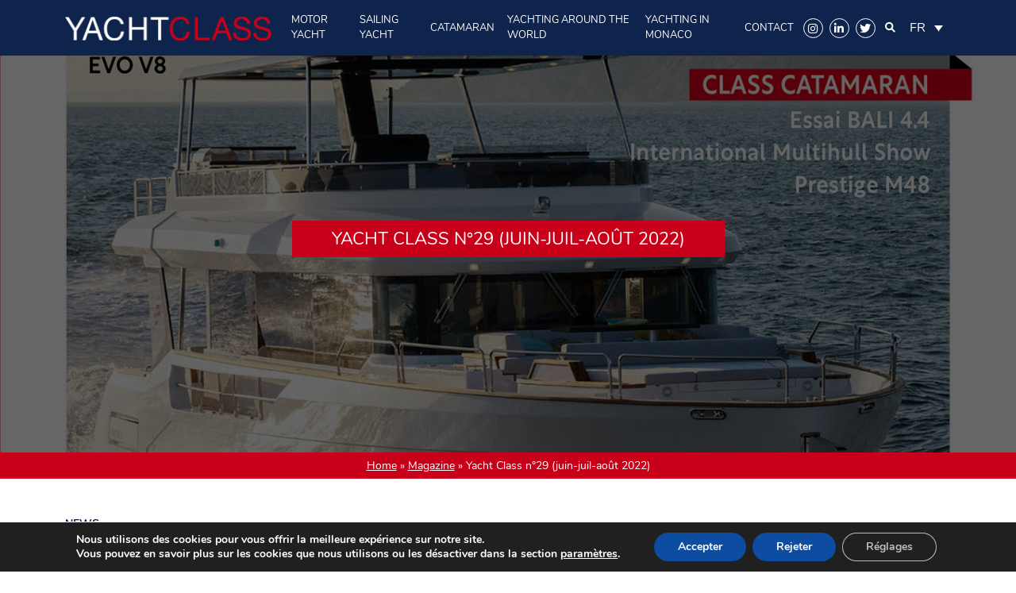

--- FILE ---
content_type: text/html; charset=UTF-8
request_url: https://yachtclass.mc/magazine/yacht-class-n29-juin-juil-aout-2022/
body_size: 13364
content:
<!doctype html>
<html lang="fr-FR" class="no-js">
<head>
    <meta charset="UTF-8">
    

    <link href="//www.google-analytics.com" rel="dns-prefetch">
    <link href="https://yachtclass.mc/wp-content/themes/yachtclass/img/icons/favicon.ico" rel="shortcut icon">
    

    <link href="https://yachtclass.mc/wp-content/themes/yachtclass/node_modules/@fortawesome/fontawesome-free/css/fontawesome.css" rel="stylesheet">
    <link href="https://yachtclass.mc/wp-content/themes/yachtclass/node_modules/@fortawesome/fontawesome-free/css/brands.css" rel="stylesheet">
    <link href="https://yachtclass.mc/wp-content/themes/yachtclass/node_modules/@fortawesome/fontawesome-free/css/solid.css" rel="stylesheet">

    <meta http-equiv="X-UA-Compatible" content="IE=edge,chrome=1">
    <meta name="viewport" content="width=device-width, initial-scale=1.0">
    <meta name="description" content="Un cahier spécial consacré aux Yacht Clubs">
    
    

    <meta name='robots' content='index, follow, max-image-preview:large, max-snippet:-1, max-video-preview:-1' />
<link rel="alternate" hreflang="en" href="https://yachtclass.mc/en/magazine/yacht-class-n29-juin-juil-aout-2022/" />
<link rel="alternate" hreflang="fr" href="https://yachtclass.mc/magazine/yacht-class-n29-juin-juil-aout-2022/" />
<link rel="alternate" hreflang="x-default" href="https://yachtclass.mc/magazine/yacht-class-n29-juin-juil-aout-2022/" />

	<!-- This site is optimized with the Yoast SEO plugin v25.3 - https://yoast.com/wordpress/plugins/seo/ -->
	<title>Yacht Class n°29 (juin-juil-août 2022)</title>
	<link rel="canonical" href="https://yachtclass.mc/magazine/yacht-class-n29-juin-juil-aout-2022/" />
	<meta property="og:locale" content="fr_FR" />
	<meta property="og:type" content="article" />
	<meta property="og:title" content="Yacht Class n°29 (juin-juil-août 2022)" />
	<meta property="og:description" content="NEWS LES TEMPS FORTS DE L&rsquo;ACTUALITÉ INTERNATIONALE DU YACHTING COMING SOON VANQUISH VQ 115 VELOCE – AZIMUT GRANDE 26M ET 36M – BENETTI M/Y TRIUMPH – CRN 142 A BORD GRAND SOLEIL 52 LC AB100 SUPERFAST COLUMBUS SPORT 50M K2 LES ESSAIS SIRENA 68 AZIMUT 68 OTAM 70 HT EVO V8 CLASS CATAMARAN ESSAI BALI... Voir l&#039;article" />
	<meta property="og:url" content="https://yachtclass.mc/magazine/yacht-class-n29-juin-juil-aout-2022/" />
	<meta property="og:site_name" content="YachtClass" />
	<meta property="article:modified_time" content="2022-11-09T13:16:33+00:00" />
	<meta property="og:image" content="https://yachtclass.mc/wp-content/uploads/2022/07/YC29.jpg" />
	<meta property="og:image:width" content="1359" />
	<meta property="og:image:height" content="1654" />
	<meta property="og:image:type" content="image/jpeg" />
	<meta name="twitter:card" content="summary_large_image" />
	<meta name="twitter:label1" content="Durée de lecture estimée" />
	<meta name="twitter:data1" content="1 minute" />
	<script type="application/ld+json" class="yoast-schema-graph">{"@context":"https://schema.org","@graph":[{"@type":"WebPage","@id":"https://yachtclass.mc/magazine/yacht-class-n29-juin-juil-aout-2022/","url":"https://yachtclass.mc/magazine/yacht-class-n29-juin-juil-aout-2022/","name":"Yacht Class n°29 (juin-juil-août 2022)","isPartOf":{"@id":"https://yachtclass.mc/#website"},"primaryImageOfPage":{"@id":"https://yachtclass.mc/magazine/yacht-class-n29-juin-juil-aout-2022/#primaryimage"},"image":{"@id":"https://yachtclass.mc/magazine/yacht-class-n29-juin-juil-aout-2022/#primaryimage"},"thumbnailUrl":"https://yachtclass.mc/wp-content/uploads/2022/07/YC29.jpg","datePublished":"2022-06-01T12:45:34+00:00","dateModified":"2022-11-09T13:16:33+00:00","breadcrumb":{"@id":"https://yachtclass.mc/magazine/yacht-class-n29-juin-juil-aout-2022/#breadcrumb"},"inLanguage":"fr-FR","potentialAction":[{"@type":"ReadAction","target":["https://yachtclass.mc/magazine/yacht-class-n29-juin-juil-aout-2022/"]}]},{"@type":"ImageObject","inLanguage":"fr-FR","@id":"https://yachtclass.mc/magazine/yacht-class-n29-juin-juil-aout-2022/#primaryimage","url":"https://yachtclass.mc/wp-content/uploads/2022/07/YC29.jpg","contentUrl":"https://yachtclass.mc/wp-content/uploads/2022/07/YC29.jpg","width":1359,"height":1654,"caption":"Yacht Class n°29"},{"@type":"BreadcrumbList","@id":"https://yachtclass.mc/magazine/yacht-class-n29-juin-juil-aout-2022/#breadcrumb","itemListElement":[{"@type":"ListItem","position":1,"name":"Home","item":"https://yachtclass.mc/"},{"@type":"ListItem","position":2,"name":"Magazine","item":"https://yachtclass.mc/magazine/"},{"@type":"ListItem","position":3,"name":"Yacht Class n°29 (juin-juil-août 2022)"}]},{"@type":"WebSite","@id":"https://yachtclass.mc/#website","url":"https://yachtclass.mc/","name":"YachtClass","description":"Un cahier spécial consacré aux Yacht Clubs","publisher":{"@id":"https://yachtclass.mc/#organization"},"potentialAction":[{"@type":"SearchAction","target":{"@type":"EntryPoint","urlTemplate":"https://yachtclass.mc/?s={search_term_string}"},"query-input":{"@type":"PropertyValueSpecification","valueRequired":true,"valueName":"search_term_string"}}],"inLanguage":"fr-FR"},{"@type":"Organization","@id":"https://yachtclass.mc/#organization","name":"Yacht Class","url":"https://yachtclass.mc/","logo":{"@type":"ImageObject","inLanguage":"fr-FR","@id":"https://yachtclass.mc/#/schema/logo/image/","url":"https://yachtclass.mc/wp-content/uploads/2022/06/Logo-YachtClass-VF.svg","contentUrl":"https://yachtclass.mc/wp-content/uploads/2022/06/Logo-YachtClass-VF.svg","width":1,"height":1,"caption":"Yacht Class"},"image":{"@id":"https://yachtclass.mc/#/schema/logo/image/"}}]}</script>
	<!-- / Yoast SEO plugin. -->


<link rel='dns-prefetch' href='//www.googletagmanager.com' />
<link rel="alternate" title="oEmbed (JSON)" type="application/json+oembed" href="https://yachtclass.mc/wp-json/oembed/1.0/embed?url=https%3A%2F%2Fyachtclass.mc%2Fmagazine%2Fyacht-class-n29-juin-juil-aout-2022%2F" />
<link rel="alternate" title="oEmbed (XML)" type="text/xml+oembed" href="https://yachtclass.mc/wp-json/oembed/1.0/embed?url=https%3A%2F%2Fyachtclass.mc%2Fmagazine%2Fyacht-class-n29-juin-juil-aout-2022%2F&#038;format=xml" />
<style id='wp-img-auto-sizes-contain-inline-css' type='text/css'>
img:is([sizes=auto i],[sizes^="auto," i]){contain-intrinsic-size:3000px 1500px}
/*# sourceURL=wp-img-auto-sizes-contain-inline-css */
</style>
<style id='wp-emoji-styles-inline-css' type='text/css'>

	img.wp-smiley, img.emoji {
		display: inline !important;
		border: none !important;
		box-shadow: none !important;
		height: 1em !important;
		width: 1em !important;
		margin: 0 0.07em !important;
		vertical-align: -0.1em !important;
		background: none !important;
		padding: 0 !important;
	}
/*# sourceURL=wp-emoji-styles-inline-css */
</style>
<link rel='stylesheet' id='wp-block-library-css' href='https://yachtclass.mc/wp-includes/css/dist/block-library/style.min.css?ver=6.9' media='all' />
<style id='wp-block-library-inline-css' type='text/css'>
/*wp_block_styles_on_demand_placeholder:696ba264579ac*/
/*# sourceURL=wp-block-library-inline-css */
</style>
<style id='classic-theme-styles-inline-css' type='text/css'>
/*! This file is auto-generated */
.wp-block-button__link{color:#fff;background-color:#32373c;border-radius:9999px;box-shadow:none;text-decoration:none;padding:calc(.667em + 2px) calc(1.333em + 2px);font-size:1.125em}.wp-block-file__button{background:#32373c;color:#fff;text-decoration:none}
/*# sourceURL=/wp-includes/css/classic-themes.min.css */
</style>
<link rel='stylesheet' id='contact-form-7-css' href='https://yachtclass.mc/wp-content/plugins/contact-form-7/includes/css/styles.css?ver=6.0.6' media='all' />
<link rel='stylesheet' id='wpml-legacy-dropdown-0-css' href='https://yachtclass.mc/wp-content/plugins/sitepress-multilingual-cms/templates/language-switchers/legacy-dropdown/style.min.css?ver=1' media='all' />
<link rel='stylesheet' id='wpml-legacy-horizontal-list-0-css' href='https://yachtclass.mc/wp-content/plugins/sitepress-multilingual-cms/templates/language-switchers/legacy-list-horizontal/style.min.css?ver=1' media='all' />
<style id='wpml-legacy-horizontal-list-0-inline-css' type='text/css'>
.wpml-ls-statics-footer a, .wpml-ls-statics-footer .wpml-ls-sub-menu a, .wpml-ls-statics-footer .wpml-ls-sub-menu a:link, .wpml-ls-statics-footer li:not(.wpml-ls-current-language) .wpml-ls-link, .wpml-ls-statics-footer li:not(.wpml-ls-current-language) .wpml-ls-link:link {color:#444444;background-color:#ffffff;}.wpml-ls-statics-footer .wpml-ls-sub-menu a:hover,.wpml-ls-statics-footer .wpml-ls-sub-menu a:focus, .wpml-ls-statics-footer .wpml-ls-sub-menu a:link:hover, .wpml-ls-statics-footer .wpml-ls-sub-menu a:link:focus {color:#000000;background-color:#eeeeee;}.wpml-ls-statics-footer .wpml-ls-current-language > a {color:#444444;background-color:#ffffff;}.wpml-ls-statics-footer .wpml-ls-current-language:hover>a, .wpml-ls-statics-footer .wpml-ls-current-language>a:focus {color:#000000;background-color:#eeeeee;}
/*# sourceURL=wpml-legacy-horizontal-list-0-inline-css */
</style>
<link rel='stylesheet' id='app-css' href='https://yachtclass.mc/wp-content/themes/yachtclass/dist/assets/build/css/app.css?ver=1.0' media='all' />
<link rel='stylesheet' id='wp_mailjet_form_builder_widget-widget-front-styles-css' href='https://yachtclass.mc/wp-content/plugins/mailjet-for-wordpress/src/widgetformbuilder/css/front-widget.css?ver=6.1.5' media='all' />
<link rel='stylesheet' id='moove_gdpr_frontend-css' href='https://yachtclass.mc/wp-content/plugins/gdpr-cookie-compliance/dist/styles/gdpr-main.css?ver=4.16.1' media='all' />
<style id='moove_gdpr_frontend-inline-css' type='text/css'>
#moove_gdpr_cookie_modal,#moove_gdpr_cookie_info_bar,.gdpr_cookie_settings_shortcode_content{font-family:Nunito,sans-serif}#moove_gdpr_save_popup_settings_button{background-color:#373737;color:#fff}#moove_gdpr_save_popup_settings_button:hover{background-color:#000}#moove_gdpr_cookie_info_bar .moove-gdpr-info-bar-container .moove-gdpr-info-bar-content a.mgbutton,#moove_gdpr_cookie_info_bar .moove-gdpr-info-bar-container .moove-gdpr-info-bar-content button.mgbutton{background-color:#0c4da2}#moove_gdpr_cookie_modal .moove-gdpr-modal-content .moove-gdpr-modal-footer-content .moove-gdpr-button-holder a.mgbutton,#moove_gdpr_cookie_modal .moove-gdpr-modal-content .moove-gdpr-modal-footer-content .moove-gdpr-button-holder button.mgbutton,.gdpr_cookie_settings_shortcode_content .gdpr-shr-button.button-green{background-color:#0c4da2;border-color:#0c4da2}#moove_gdpr_cookie_modal .moove-gdpr-modal-content .moove-gdpr-modal-footer-content .moove-gdpr-button-holder a.mgbutton:hover,#moove_gdpr_cookie_modal .moove-gdpr-modal-content .moove-gdpr-modal-footer-content .moove-gdpr-button-holder button.mgbutton:hover,.gdpr_cookie_settings_shortcode_content .gdpr-shr-button.button-green:hover{background-color:#fff;color:#0c4da2}#moove_gdpr_cookie_modal .moove-gdpr-modal-content .moove-gdpr-modal-close i,#moove_gdpr_cookie_modal .moove-gdpr-modal-content .moove-gdpr-modal-close span.gdpr-icon{background-color:#0c4da2;border:1px solid #0c4da2}#moove_gdpr_cookie_info_bar span.change-settings-button.focus-g,#moove_gdpr_cookie_info_bar span.change-settings-button:focus,#moove_gdpr_cookie_info_bar button.change-settings-button.focus-g,#moove_gdpr_cookie_info_bar button.change-settings-button:focus{-webkit-box-shadow:0 0 1px 3px #0c4da2;-moz-box-shadow:0 0 1px 3px #0c4da2;box-shadow:0 0 1px 3px #0c4da2}#moove_gdpr_cookie_modal .moove-gdpr-modal-content .moove-gdpr-modal-close i:hover,#moove_gdpr_cookie_modal .moove-gdpr-modal-content .moove-gdpr-modal-close span.gdpr-icon:hover,#moove_gdpr_cookie_info_bar span[data-href]>u.change-settings-button{color:#0c4da2}#moove_gdpr_cookie_modal .moove-gdpr-modal-content .moove-gdpr-modal-left-content #moove-gdpr-menu li.menu-item-selected a span.gdpr-icon,#moove_gdpr_cookie_modal .moove-gdpr-modal-content .moove-gdpr-modal-left-content #moove-gdpr-menu li.menu-item-selected button span.gdpr-icon{color:inherit}#moove_gdpr_cookie_modal .moove-gdpr-modal-content .moove-gdpr-modal-left-content #moove-gdpr-menu li a span.gdpr-icon,#moove_gdpr_cookie_modal .moove-gdpr-modal-content .moove-gdpr-modal-left-content #moove-gdpr-menu li button span.gdpr-icon{color:inherit}#moove_gdpr_cookie_modal .gdpr-acc-link{line-height:0;font-size:0;color:transparent;position:absolute}#moove_gdpr_cookie_modal .moove-gdpr-modal-content .moove-gdpr-modal-close:hover i,#moove_gdpr_cookie_modal .moove-gdpr-modal-content .moove-gdpr-modal-left-content #moove-gdpr-menu li a,#moove_gdpr_cookie_modal .moove-gdpr-modal-content .moove-gdpr-modal-left-content #moove-gdpr-menu li button,#moove_gdpr_cookie_modal .moove-gdpr-modal-content .moove-gdpr-modal-left-content #moove-gdpr-menu li button i,#moove_gdpr_cookie_modal .moove-gdpr-modal-content .moove-gdpr-modal-left-content #moove-gdpr-menu li a i,#moove_gdpr_cookie_modal .moove-gdpr-modal-content .moove-gdpr-tab-main .moove-gdpr-tab-main-content a:hover,#moove_gdpr_cookie_info_bar.moove-gdpr-dark-scheme .moove-gdpr-info-bar-container .moove-gdpr-info-bar-content a.mgbutton:hover,#moove_gdpr_cookie_info_bar.moove-gdpr-dark-scheme .moove-gdpr-info-bar-container .moove-gdpr-info-bar-content button.mgbutton:hover,#moove_gdpr_cookie_info_bar.moove-gdpr-dark-scheme .moove-gdpr-info-bar-container .moove-gdpr-info-bar-content a:hover,#moove_gdpr_cookie_info_bar.moove-gdpr-dark-scheme .moove-gdpr-info-bar-container .moove-gdpr-info-bar-content button:hover,#moove_gdpr_cookie_info_bar.moove-gdpr-dark-scheme .moove-gdpr-info-bar-container .moove-gdpr-info-bar-content span.change-settings-button:hover,#moove_gdpr_cookie_info_bar.moove-gdpr-dark-scheme .moove-gdpr-info-bar-container .moove-gdpr-info-bar-content button.change-settings-button:hover,#moove_gdpr_cookie_info_bar.moove-gdpr-dark-scheme .moove-gdpr-info-bar-container .moove-gdpr-info-bar-content u.change-settings-button:hover,#moove_gdpr_cookie_info_bar span[data-href]>u.change-settings-button,#moove_gdpr_cookie_info_bar.moove-gdpr-dark-scheme .moove-gdpr-info-bar-container .moove-gdpr-info-bar-content a.mgbutton.focus-g,#moove_gdpr_cookie_info_bar.moove-gdpr-dark-scheme .moove-gdpr-info-bar-container .moove-gdpr-info-bar-content button.mgbutton.focus-g,#moove_gdpr_cookie_info_bar.moove-gdpr-dark-scheme .moove-gdpr-info-bar-container .moove-gdpr-info-bar-content a.focus-g,#moove_gdpr_cookie_info_bar.moove-gdpr-dark-scheme .moove-gdpr-info-bar-container .moove-gdpr-info-bar-content button.focus-g,#moove_gdpr_cookie_info_bar.moove-gdpr-dark-scheme .moove-gdpr-info-bar-container .moove-gdpr-info-bar-content a.mgbutton:focus,#moove_gdpr_cookie_info_bar.moove-gdpr-dark-scheme .moove-gdpr-info-bar-container .moove-gdpr-info-bar-content button.mgbutton:focus,#moove_gdpr_cookie_info_bar.moove-gdpr-dark-scheme .moove-gdpr-info-bar-container .moove-gdpr-info-bar-content a:focus,#moove_gdpr_cookie_info_bar.moove-gdpr-dark-scheme .moove-gdpr-info-bar-container .moove-gdpr-info-bar-content button:focus,#moove_gdpr_cookie_info_bar.moove-gdpr-dark-scheme .moove-gdpr-info-bar-container .moove-gdpr-info-bar-content span.change-settings-button.focus-g,span.change-settings-button:focus,button.change-settings-button.focus-g,button.change-settings-button:focus,#moove_gdpr_cookie_info_bar.moove-gdpr-dark-scheme .moove-gdpr-info-bar-container .moove-gdpr-info-bar-content u.change-settings-button.focus-g,#moove_gdpr_cookie_info_bar.moove-gdpr-dark-scheme .moove-gdpr-info-bar-container .moove-gdpr-info-bar-content u.change-settings-button:focus{color:#0c4da2}#moove_gdpr_cookie_modal .moove-gdpr-branding.focus-g span,#moove_gdpr_cookie_modal .moove-gdpr-modal-content .moove-gdpr-tab-main a.focus-g{color:#0c4da2}#moove_gdpr_cookie_modal.gdpr_lightbox-hide{display:none}
/*# sourceURL=moove_gdpr_frontend-inline-css */
</style>
<script type="text/javascript" src="https://yachtclass.mc/wp-content/themes/yachtclass/dist/assets/build/js/app.bundle.js?ver=1.0.0" id="app-js"></script>
<script type="text/javascript" id="wpml-cookie-js-extra">
/* <![CDATA[ */
var wpml_cookies = {"wp-wpml_current_language":{"value":"fr","expires":1,"path":"/"}};
var wpml_cookies = {"wp-wpml_current_language":{"value":"fr","expires":1,"path":"/"}};
//# sourceURL=wpml-cookie-js-extra
/* ]]> */
</script>
<script type="text/javascript" src="https://yachtclass.mc/wp-content/plugins/sitepress-multilingual-cms/res/js/cookies/language-cookie.js?ver=476000" id="wpml-cookie-js" defer="defer" data-wp-strategy="defer"></script>
<script type="text/javascript" src="https://yachtclass.mc/wp-content/plugins/sitepress-multilingual-cms/templates/language-switchers/legacy-dropdown/script.min.js?ver=1" id="wpml-legacy-dropdown-0-js"></script>
<script type="text/javascript" src="https://yachtclass.mc/wp-includes/js/jquery/jquery.min.js?ver=3.7.1" id="jquery-core-js"></script>
<script type="text/javascript" src="https://yachtclass.mc/wp-includes/js/jquery/jquery-migrate.min.js?ver=3.4.1" id="jquery-migrate-js"></script>

<!-- Extrait de code de la balise Google (gtag.js) ajouté par Site Kit -->

<!-- Extrait Google Analytics ajouté par Site Kit -->
<script type="text/javascript" src="https://www.googletagmanager.com/gtag/js?id=G-16FT7R63FJ" id="google_gtagjs-js" async></script>
<script type="text/javascript" id="google_gtagjs-js-after">
/* <![CDATA[ */
window.dataLayer = window.dataLayer || [];function gtag(){dataLayer.push(arguments);}
gtag("set","linker",{"domains":["yachtclass.mc"]});
gtag("js", new Date());
gtag("set", "developer_id.dZTNiMT", true);
gtag("config", "G-16FT7R63FJ");
//# sourceURL=google_gtagjs-js-after
/* ]]> */
</script>

<!-- Extrait de code de la balise Google de fin (gtag.js) ajouté par Site Kit -->
<link rel="https://api.w.org/" href="https://yachtclass.mc/wp-json/" /><meta name="generator" content="WPML ver:4.7.6 stt:1,4;" />
<meta name="generator" content="Site Kit by Google 1.154.0" /><link rel="icon" href="https://yachtclass.mc/wp-content/uploads/2022/06/favicon-32x32-1.png" sizes="32x32" />
<link rel="icon" href="https://yachtclass.mc/wp-content/uploads/2022/06/favicon-32x32-1.png" sizes="192x192" />
<link rel="apple-touch-icon" href="https://yachtclass.mc/wp-content/uploads/2022/06/favicon-32x32-1.png" />
<meta name="msapplication-TileImage" content="https://yachtclass.mc/wp-content/uploads/2022/06/favicon-32x32-1.png" />
    <script>

        if (typeof conditionizr !== 'undefined') {
            // conditionizr.com
            // configure environment tests
            conditionizr.config({
                assets: 'https://yachtclass.mc/wp-content/themes/yachtclass',
                tests: {}
            });
        }

    </script>

</head>
<body class="wp-singular magazine-template-default single single-magazine postid-36046 wp-theme-yachtclass yacht-class-n29-juin-juil-aout-2022">

<!-- wrapper -->
<div class="wrapper">

<header>
    <nav class="navbar navbar-expand-lg">
        <div class="container">
            <div class="d-flex d-md-none justify-content-between align-items-center w-100">
                                    <nav class="navbar p-0 d-block bloc--socials">
                        <ul class="navbar-nav pl-0 pr-3 d-flex flex-row align-items-center">
                                                               
                                <li class="nav-item px-1">
                                    <a href="https://www.instagram.com/yachtclassmonaco/" alt=" class="btn--rs" target="_blank"><i class="fab fa-instagram"></i></a>
                                </li>
                                                               
                                <li class="nav-item px-1">
                                    <a href="https://www.linkedin.com/in/yacht-class-4a498115b/" alt=" class="btn--rs" target="_blank"><i class="fab fa-linkedin-in"></i></a>
                                </li>
                                                               
                                <li class="nav-item px-1">
                                    <a href="https://twitter.com/yachtclass" alt=" class="btn--rs" target="_blank"><i class="fab fa-twitter"></i></a>
                                </li>
                                                    </ul>
                    </nav>
                                <a class="nav-link btn--search" href="#">
                    <i class="fa-solid fa-magnifying-glass"></i>
                </a>
                
<div
	 class="wpml-ls-statics-shortcode_actions wpml-ls wpml-ls-legacy-dropdown js-wpml-ls-legacy-dropdown">
	<ul>

		<li tabindex="0" class="wpml-ls-slot-shortcode_actions wpml-ls-item wpml-ls-item-fr wpml-ls-current-language wpml-ls-last-item wpml-ls-item-legacy-dropdown">
			<a href="#" class="js-wpml-ls-item-toggle wpml-ls-item-toggle">
                <span class="wpml-ls-native">FR</span></a>

			<ul class="wpml-ls-sub-menu">
				
					<li class="wpml-ls-slot-shortcode_actions wpml-ls-item wpml-ls-item-en wpml-ls-first-item">
						<a href="https://yachtclass.mc/en/magazine/yacht-class-n29-juin-juil-aout-2022/" class="wpml-ls-link">
                            <span class="wpml-ls-native" lang="en">EN</span></a>
					</li>

							</ul>

		</li>

	</ul>
</div>
            </div>


             
                <a class="navbar-brand" href="https://yachtclass.mc">
                    <img src="https://yachtclass.mc/wp-content/uploads/2022/06/Logo-YachtClass-VF.svg" alt=""/>
                </a>
                        <div class="responsive-menu d-lg-none">
                <button class="hamburger" type="button">
                    <span class="hamburger-box hamburger--slider">
                        <span class="hamburger-inner"></span>
                    </span>
                </button>
            </div>
            <div class="menu-mobile wrapper">
                          
                                <div class="primary-nav navbar-nav align-items-center">

                    <a class="navbar-brand  d-lg-none mb-3 mb-lg-0" href="https://yachtclass.mc">
                        <img src="https://yachtclass.mc/wp-content/uploads/2022/06/Logo-YachtClass-VF.svg" alt=""/>
                    </a>

                    <div class="responsive-menu d-lg-none mb-3 mb-lg-0">
                        <button class="hamburger" type="button">
                    <span class="hamburger-box hamburger--slider is-active">
                        <span class="hamburger-inner"></span>
                    </span>
                        </button>
                    </div>

                                        <a class="nav-link  " href="https://yachtclass.mc/categorie_boat/motor-yacht/" data-id-submenu="24" >
                        Motor Yacht                    </a>
                                        <a class="nav-link  " href="https://yachtclass.mc/categorie_boat/sailing-yacht/" data-id-submenu="25" >
                        Sailing Yacht                    </a>
                                        <a class="nav-link  " href="https://yachtclass.mc/categorie_boat/catamaran/" data-id-submenu="23" >
                        Catamaran                    </a>
                                        <a class="nav-link  " href="https://yachtclass.mc/category/yachting-around-the-world/" data-id-submenu="221" >
                        Yachting Around The World                    </a>
                                        <a class="nav-link  " href="https://yachtclass.mc/category/yachting-in-monaco/" data-id-submenu="222" >
                        Yachting in Monaco                    </a>
                                        <a class="nav-link  " href="https://yachtclass.mc/contact/" data-id-submenu="231" >
                        Contact                    </a>
                                        <div class="d-none d-md-flex justify-content-center align-items-center">
                                                    <nav class="navbar p-0 d-block bloc--socials">
                                <ul class="navbar-nav pl-0 pr-3 d-flex flex-row align-items-center">
                                                                       
                                        <li class="nav-item px-1">
                                            <a href="https://www.instagram.com/yachtclassmonaco/" alt=" class="btn--rs" target="_blank"><i class="fab fa-instagram"></i></a>
                                        </li>
                                                                       
                                        <li class="nav-item px-1">
                                            <a href="https://www.linkedin.com/in/yacht-class-4a498115b/" alt=" class="btn--rs" target="_blank"><i class="fab fa-linkedin-in"></i></a>
                                        </li>
                                                                       
                                        <li class="nav-item px-1">
                                            <a href="https://twitter.com/yachtclass" alt=" class="btn--rs" target="_blank"><i class="fab fa-twitter"></i></a>
                                        </li>
                                                                    </ul>
                            </nav>
                                                <a class="nav-link btn--search" href="#">
                            <i class="fa-solid fa-magnifying-glass"></i>
                        </a>
                        
<div
	 class="wpml-ls-statics-shortcode_actions wpml-ls wpml-ls-legacy-dropdown js-wpml-ls-legacy-dropdown">
	<ul>

		<li tabindex="0" class="wpml-ls-slot-shortcode_actions wpml-ls-item wpml-ls-item-fr wpml-ls-current-language wpml-ls-last-item wpml-ls-item-legacy-dropdown">
			<a href="#" class="js-wpml-ls-item-toggle wpml-ls-item-toggle">
                <span class="wpml-ls-native">FR</span></a>

			<ul class="wpml-ls-sub-menu">
				
					<li class="wpml-ls-slot-shortcode_actions wpml-ls-item wpml-ls-item-en wpml-ls-first-item">
						<a href="https://yachtclass.mc/en/magazine/yacht-class-n29-juin-juil-aout-2022/" class="wpml-ls-link">
                            <span class="wpml-ls-native" lang="en">EN</span></a>
					</li>

							</ul>

		</li>

	</ul>
</div>
                    </div>
                    
                    
                </div>           
                
            </div>
            <form class="search__container align-items-center justify-content-center" method="get" action="https://yachtclass.mc/" role="search">
                <input class="search__container__input form-control me-2" type="search" name="s" placeholder="Tapez votre recherche">
                <button class="search__container__submit btn bg--secondary color--light" type="submit" role="button">Valider</button>
            </form>
        </div>
    </nav>
    <div class="sub-menu" id="sub-menu-item-24"><div class="container sub-menu-container"><a href="https://yachtclass.mc/boat/sanlorenzo-sd132/"><img src="https://yachtclass.mc/wp-content/uploads/2025/09/Guillaume-Plisson-for-Sanlorenzo-6655_J3A6655-150x150.jpg" class="attachment-thumbnail size-thumbnail wp-post-image" alt="" decoding="async" loading="lazy" /><span class="sub-menu-content"><span class="sub-menu-content-title">Sanlorenzo SD132</span></span></a><a href="https://yachtclass.mc/boat/majesty-120/"><img src="https://yachtclass.mc/wp-content/uploads/2025/09/Majesty-120-Drone-running-shots-2-150x150.jpg" class="attachment-thumbnail size-thumbnail wp-post-image" alt="" decoding="async" loading="lazy" /><span class="sub-menu-content"><span class="sub-menu-content-title">Majesty 120</span></span></a><a href="https://yachtclass.mc/boat/canados-gladiator-571-blade/"><img src="https://yachtclass.mc/wp-content/uploads/2025/09/JumpingStart7737-150x150.jpg" class="attachment-thumbnail size-thumbnail wp-post-image" alt="" decoding="async" loading="lazy" /><span class="sub-menu-content"><span class="sub-menu-content-title">Canados Gladiator 571 Blade</span></span></a><a href="https://yachtclass.mc/categorie_boat/motor-yacht/" class="sub-menu-all  bg--secondary color--light btn ms-3">Voir tous les bateaux</a></div></div><div class="sub-menu" id="sub-menu-item-25"><div class="container sub-menu-container"><a href="https://yachtclass.mc/boat/swan-128/"><img src="https://yachtclass.mc/wp-content/uploads/2025/09/Swan-128-000.sailing_41-150x150.jpg" class="attachment-thumbnail size-thumbnail wp-post-image" alt="" decoding="async" loading="lazy" /><span class="sub-menu-content"><span class="sub-menu-content-title">Swan 128</span></span></a><a href="https://yachtclass.mc/boat/grand-soleil-52-performance/"><img src="https://yachtclass.mc/wp-content/uploads/2025/06/GS52-PERFORMANCE-412_edit-150x150.jpg" class="attachment-thumbnail size-thumbnail wp-post-image" alt="" decoding="async" loading="lazy" /><span class="sub-menu-content"><span class="sub-menu-content-title">Grand Soleil 52 Performance</span></span></a><a href="https://yachtclass.mc/boat/contest-63cs/"><img src="https://yachtclass.mc/wp-content/uploads/2025/06/Contest-63CS-07-150x150.jpg" class="attachment-thumbnail size-thumbnail wp-post-image" alt="" decoding="async" loading="lazy" /><span class="sub-menu-content"><span class="sub-menu-content-title">Contest 63CS</span></span></a><a href="https://yachtclass.mc/categorie_boat/sailing-yacht/" class="sub-menu-all  bg--secondary color--light btn ms-3">Voir tous les bateaux</a></div></div><div class="sub-menu" id="sub-menu-item-23"><div class="container sub-menu-container"><a href="https://yachtclass.mc/boat/prestige-m7/"><img src="https://yachtclass.mc/wp-content/uploads/2025/09/3-4-avant-150x150.jpg" class="attachment-thumbnail size-thumbnail wp-post-image" alt="" decoding="async" loading="lazy" /><span class="sub-menu-content"><span class="sub-menu-content-title">Prestige M7</span></span></a><a href="https://yachtclass.mc/boat/lagoon-43/"><img src="https://yachtclass.mc/wp-content/uploads/2025/06/Lagoon43-317-150x150.jpg" class="attachment-thumbnail size-thumbnail wp-post-image" alt="" decoding="async" loading="lazy" /><span class="sub-menu-content"><span class="sub-menu-content-title">LAGOON 43</span></span></a><a href="https://yachtclass.mc/boat/bali-5-8/"><img src="https://yachtclass.mc/wp-content/uploads/2025/04/DSC09370-copie-150x150.jpg" class="attachment-thumbnail size-thumbnail wp-post-image" alt="" decoding="async" loading="lazy" /><span class="sub-menu-content"><span class="sub-menu-content-title">BALI 5.8 </span></span></a><a href="https://yachtclass.mc/categorie_boat/catamaran/" class="sub-menu-all  bg--secondary color--light btn ms-3">Voir tous les bateaux</a></div></div><div class="sub-menu" id="sub-menu-item-221"><div class="container sub-menu-container"><a href="https://yachtclass.mc/yachting-around-the-world/actualites-des-clubs-jumeles-n42/"><img src="https://yachtclass.mc/wp-content/uploads/2025/09/DSC_2640-150x150.jpg" class="attachment-thumbnail size-thumbnail wp-post-image" alt="" decoding="async" /><span class="sub-menu-content"><span class="sub-menu-content-date">01/09/2025</span><span class="sub-menu-content-title">ACTUALITES DES CLUBS JUMELES (N°42)</span></span></a><a href="https://yachtclass.mc/yachting-around-the-world/actualites-des-clubs-jumeles-n41/"><img src="https://yachtclass.mc/wp-content/uploads/2025/06/54297180002_50849c221d_o-150x150.jpg" class="attachment-thumbnail size-thumbnail wp-post-image" alt="" decoding="async" /><span class="sub-menu-content"><span class="sub-menu-content-date">01/06/2025</span><span class="sub-menu-content-title">ACTUALITES DES CLUBS JUMELES (N°41)</span></span></a><a href="https://yachtclass.mc/yachting-around-the-world/actualites-des-clubs-jumeles-n40/"><img src="https://yachtclass.mc/wp-content/uploads/2025/03/CycladesCup24_ka__4097-150x150.jpg" class="attachment-thumbnail size-thumbnail wp-post-image" alt="" decoding="async" /><span class="sub-menu-content"><span class="sub-menu-content-date">01/03/2025</span><span class="sub-menu-content-title">ACTUALITES DES CLUBS JUMELES (N°40)</span></span></a><a href="https://yachtclass.mc/category/yachting-around-the-world/" class="sub-menu-all bg--secondary color--light btn ms-3">Voir tous les articles</a></div></div><div class="sub-menu" id="sub-menu-item-222"><div class="container sub-menu-container"><a href="https://yachtclass.mc/yachting-in-monaco/monaco-energy-boat-challenge-2025/"><img src="https://yachtclass.mc/wp-content/uploads/2025/09/MEBC250705cb_05110940-150x150.jpg" class="attachment-thumbnail size-thumbnail wp-post-image" alt="" decoding="async" /><span class="sub-menu-content"><span class="sub-menu-content-date">01/09/2025</span><span class="sub-menu-content-title">Monaco Energy Boat Challenge 2025</span></span></a><a href="https://yachtclass.mc/yachting-in-monaco/17e-ycm-golf-challenge/"><img src="https://yachtclass.mc/wp-content/uploads/2025/09/20250623_DSCF6684@mesi_HD-150x150.jpg" class="attachment-thumbnail size-thumbnail wp-post-image" alt="" decoding="async" /><span class="sub-menu-content"><span class="sub-menu-content-date">01/09/2025</span><span class="sub-menu-content-title">17e YCM Golf Challenge</span></span></a><a href="https://yachtclass.mc/yachting-in-monaco/sea-index-2/"><img src="https://yachtclass.mc/wp-content/uploads/2025/09/AI208443_@liamp_HD-150x150.jpg" class="attachment-thumbnail size-thumbnail wp-post-image" alt="" decoding="async" /><span class="sub-menu-content"><span class="sub-menu-content-date">01/09/2025</span><span class="sub-menu-content-title">SEA Index</span></span></a><a href="https://yachtclass.mc/category/yachting-in-monaco/" class="sub-menu-all bg--secondary color--light btn ms-3">Voir tous les articles</a></div></div></header>
    <main role="main" class="is-fixed">

        <section id="banner--title">
            <div class="container-fluid py-5" style="background-image: url(https://yachtclass.mc/wp-content/uploads/2022/07/YC29.jpg);">
                <div class="row justify-content-md-center">

                    <div class="col-12 px-0 d-flex justify-content-center align-items-center flex-column">
                        <h1>Yacht Class n°29 (juin-juil-août 2022)</h1>
                        <h2></h2>
                    </div>
                </div>

            </div>
        </section>

        <section id="fil-ariane" class="bg--secondary py-2">
            <div class="container">
                <div class="row">
                    <div class="col-12 text-center color--light">
                        <p id="breadcrumbs"><span><span><a href="https://yachtclass.mc/">Home</a></span> » <span><a href="https://yachtclass.mc/magazine/">Magazine</a></span> » <span class="breadcrumb_last" aria-current="page">Yacht Class n°29 (juin-juil-août 2022)</span></span></p>                    </div>
                </div>
            </div>
        </section>

        <!-- section -->
        <section id="contenu">

            <div class="container">
                                    <div class="row py-5">
                        <div class="col-12">
                            <p><strong>NEWS<br />
</strong>LES TEMPS FORTS DE L&rsquo;ACTUALITÉ INTERNATIONALE DU YACHTING<br />
<strong>COMING SOON</strong><br />
VANQUISH VQ 115 VELOCE – AZIMUT GRANDE 26M ET 36M – BENETTI M/Y TRIUMPH – CRN 142<br />
<strong>A BORD</strong><br />
GRAND SOLEIL 52 LC<br />
AB100 SUPERFAST<br />
COLUMBUS SPORT 50M K2<br />
<strong>LES ESSAIS</strong><br />
SIRENA 68<br />
AZIMUT 68<br />
OTAM 70 HT<br />
EVO V8<br />
<strong>CLASS CATAMARAN</strong><br />
<strong>ESSAI</strong> BALI 4.4<br />
INTERNATIONAL MULTIHULL SHOW<br />
<strong>NOUVEAUTÉ</strong> PRESTIGE M48</p>
                        </div>
                    </div>
                    <div class="row justify-content-md-center" id="gallery">
                        <div class="col-12 px-0">
                        <!-- empty gallery -->                           

                        </div>
                    </div>

                
                <div class="row">
                    <div class="col-12">
                                            </div>
                </div>
            </div>

        </section>
        <!-- /section -->

        <section id="magazine" class="bg--secondary py-5 px-3 px-md-0">
    <div class="container p-0">
        <div class="row">
                            <div class="col-lg-3 text-center text-lg-start">
                    <img class="img-fluid" src="https://yachtclass.mc/wp-content/uploads/2025/12/YC43-B.jpg" alt="">
                </div>
                <div class="col-lg-1"></div>
                <div class="col-lg-8">
                    <div class="py-4">
                        <h2 class="mag--title mb-4">Le magazine actuel</h2>
                        <div class="description pb-5">
                                                    </div>
                        <div class="bloc--btn">
                            <a href="#" class="btn btn--primary btn--magazine me-md-3" data-id="48049"
                               data-toggle="modal" data-target="#modal--magazine">Le sommaire</a>
                            <a href="https://yachtclass.mc/magazine/"
                               class="btn btn--primary">Les anciens magazines</a>
                        </div>
                    </div>
                </div>
                    </div>
    </div>
</section>


<div id="modal--magazine" class="modal fade" tabindex="-1" role="dialog" aria-labelledby="exampleModalCenterTitle"
     aria-hidden="true">
    <div class="modal-dialog modal-dialog-centered" role="document">
        <div class="modal-content">

        </div>
    </div>
</div>    </main>

			<footer>
				<div class="container-fluid px-0">
					<section id="newsletter">
						<div class="container py-5">
							<div class="row">
								<div class="col-lg-8 offset-lg-2">
																</div>
							</div>
						</div>
					</section>
					<section id="footer" class="bg--primary">
						<div class="container pt-5 pb-4">
							<div class="row">
								<div class="col-12 text-center">
									 
										<a class="navbar-brand" href="https://yachtclass.mc">
											<img src="https://yachtclass.mc/wp-content/uploads/2022/06/Logo-YachtClass-VF.svg" alt=""/>
										</a>
																	</div>

								<div class="row pt-4">
									<div class="col-12">
																					<nav class="navbar p-0 d-block bloc--socials">
												<ul class="navbar-nav pl-0 pr-3 d-flex flex-row align-items-center justify-content-center">
													                                   
														<li class="nav-item px-1">
															<a href="https://www.instagram.com/yachtclassmonaco/" alt="" class="btn--rs" target="_blank"><i class="fab fa-instagram"></i></a>
														</li>
													                                   
														<li class="nav-item px-1">
															<a href="https://www.linkedin.com/in/yacht-class-4a498115b/" alt="" class="btn--rs" target="_blank"><i class="fab fa-linkedin-in"></i></a>
														</li>
													                                   
														<li class="nav-item px-1">
															<a href="https://twitter.com/yachtclass" alt="" class="btn--rs" target="_blank"><i class="fab fa-twitter"></i></a>
														</li>
																									</ul>
											</nav>
																			</div>
								</div>

								<div class="row py-4">
									<div class="col-12">
																				<div class="primary-nav navbar-nav align-items-center flex-colum flex-lg-row  justify-content-center">
										
																						<a class="nav-link  " href="https://yachtclass.mc/categorie_boat/motor-yacht/" >
												Motor Yacht											</a>
																						<a class="nav-link  " href="https://yachtclass.mc/categorie_boat/sailing-yacht/" >
												Sailing Yacht											</a>
																						<a class="nav-link  " href="https://yachtclass.mc/categorie_boat/catamaran/" >
												Catamaran											</a>
																						<a class="nav-link  " href="https://yachtclass.mc/politique-de-confidentialite/" >
												Politique de confidentialité											</a>
																						<a class="nav-link  " href="https://yachtclass.mc/mentions-legales/" >
												Mentions légales											</a>
																						<a class="nav-link  " href="https://yachtclass.mc/category/yachting-in-monaco/" >
												Yachting in Monaco											</a>
																						<a class="nav-link  " href="https://yachtclass.mc/category/yachting-around-the-world/" >
												Yachting Around The World											</a>
																						<a class="nav-link  " href="https://yachtclass.mc/contact/" >
												Contact											</a>
																					
										</div>
									</div>
								</div>
								<div class="row pt-4">
									<div class="col-12">
										<p class="text-center copyright">&copy;2026 YACHTCLASS. All rights reserved.</p>
									</div>
								</div>
							</div>
						</div>
					</section>
				</div>
				
			</footer>
		</div>
		<!-- /wrapper -->

		<script type="speculationrules">
{"prefetch":[{"source":"document","where":{"and":[{"href_matches":"/*"},{"not":{"href_matches":["/wp-*.php","/wp-admin/*","/wp-content/uploads/*","/wp-content/*","/wp-content/plugins/*","/wp-content/themes/yachtclass/*","/*\\?(.+)"]}},{"not":{"selector_matches":"a[rel~=\"nofollow\"]"}},{"not":{"selector_matches":".no-prefetch, .no-prefetch a"}}]},"eagerness":"conservative"}]}
</script>

  <!--copyscapeskip-->
  <aside id="moove_gdpr_cookie_info_bar" class="moove-gdpr-info-bar-hidden moove-gdpr-align-center moove-gdpr-dark-scheme gdpr_infobar_postion_bottom" aria-label="Bannière de cookies GDPR" style="display: none;">
    <div class="moove-gdpr-info-bar-container">
      <div class="moove-gdpr-info-bar-content">
        
<div class="moove-gdpr-cookie-notice">
  <p>Nous utilisons des cookies pour vous offrir la meilleure expérience sur notre site.</p>
<p>Vous pouvez en savoir plus sur les cookies que nous utilisons ou les désactiver dans la section <button  aria-haspopup="true" data-href="#moove_gdpr_cookie_modal" class="change-settings-button">paramètres</button>.</p>
</div>
<!--  .moove-gdpr-cookie-notice -->        
<div class="moove-gdpr-button-holder">
		  <button class="mgbutton moove-gdpr-infobar-allow-all gdpr-fbo-0" aria-label="Accepter" >Accepter</button>
	  				<button class="mgbutton moove-gdpr-infobar-reject-btn gdpr-fbo-1 "  aria-label="Rejeter">Rejeter</button>
							<button class="mgbutton moove-gdpr-infobar-settings-btn change-settings-button gdpr-fbo-2" aria-haspopup="true" data-href="#moove_gdpr_cookie_modal" aria-label="Réglages">Réglages</button>
			</div>
<!--  .button-container -->      </div>
      <!-- moove-gdpr-info-bar-content -->
    </div>
    <!-- moove-gdpr-info-bar-container -->
  </aside>
  <!-- #moove_gdpr_cookie_info_bar -->
  <!--/copyscapeskip-->

<div class="wpml-ls-statics-footer wpml-ls wpml-ls-legacy-list-horizontal">
	<ul><li class="wpml-ls-slot-footer wpml-ls-item wpml-ls-item-en wpml-ls-first-item wpml-ls-item-legacy-list-horizontal">
				<a href="https://yachtclass.mc/en/magazine/yacht-class-n29-juin-juil-aout-2022/" class="wpml-ls-link">
                                                        <img
            class="wpml-ls-flag"
            src="https://yachtclass.mc/wp-content/plugins/sitepress-multilingual-cms/res/flags/en.png"
            alt=""
            width=18
            height=12
    /><span class="wpml-ls-native" lang="en">EN</span></a>
			</li><li class="wpml-ls-slot-footer wpml-ls-item wpml-ls-item-fr wpml-ls-current-language wpml-ls-last-item wpml-ls-item-legacy-list-horizontal">
				<a href="https://yachtclass.mc/magazine/yacht-class-n29-juin-juil-aout-2022/" class="wpml-ls-link">
                                                        <img
            class="wpml-ls-flag"
            src="https://yachtclass.mc/wp-content/plugins/sitepress-multilingual-cms/res/flags/fr.png"
            alt=""
            width=18
            height=12
    /><span class="wpml-ls-native">FR</span></a>
			</li></ul>
</div>
<script type="text/javascript" src="https://yachtclass.mc/wp-includes/js/dist/hooks.min.js?ver=dd5603f07f9220ed27f1" id="wp-hooks-js"></script>
<script type="text/javascript" src="https://yachtclass.mc/wp-includes/js/dist/i18n.min.js?ver=c26c3dc7bed366793375" id="wp-i18n-js"></script>
<script type="text/javascript" id="wp-i18n-js-after">
/* <![CDATA[ */
wp.i18n.setLocaleData( { 'text direction\u0004ltr': [ 'ltr' ] } );
//# sourceURL=wp-i18n-js-after
/* ]]> */
</script>
<script type="text/javascript" src="https://yachtclass.mc/wp-content/plugins/contact-form-7/includes/swv/js/index.js?ver=6.0.6" id="swv-js"></script>
<script type="text/javascript" id="contact-form-7-js-translations">
/* <![CDATA[ */
( function( domain, translations ) {
	var localeData = translations.locale_data[ domain ] || translations.locale_data.messages;
	localeData[""].domain = domain;
	wp.i18n.setLocaleData( localeData, domain );
} )( "contact-form-7", {"translation-revision-date":"2025-02-06 12:02:14+0000","generator":"GlotPress\/4.0.1","domain":"messages","locale_data":{"messages":{"":{"domain":"messages","plural-forms":"nplurals=2; plural=n > 1;","lang":"fr"},"This contact form is placed in the wrong place.":["Ce formulaire de contact est plac\u00e9 dans un mauvais endroit."],"Error:":["Erreur\u00a0:"]}},"comment":{"reference":"includes\/js\/index.js"}} );
//# sourceURL=contact-form-7-js-translations
/* ]]> */
</script>
<script type="text/javascript" id="contact-form-7-js-before">
/* <![CDATA[ */
var wpcf7 = {
    "api": {
        "root": "https:\/\/yachtclass.mc\/wp-json\/",
        "namespace": "contact-form-7\/v1"
    }
};
//# sourceURL=contact-form-7-js-before
/* ]]> */
</script>
<script type="text/javascript" src="https://yachtclass.mc/wp-content/plugins/contact-form-7/includes/js/index.js?ver=6.0.6" id="contact-form-7-js"></script>
<script type="text/javascript" id="magazine-ajax-js-extra">
/* <![CDATA[ */
var ajaxurl = "https://yachtclass.mc/wp-admin/admin-ajax.php";
//# sourceURL=magazine-ajax-js-extra
/* ]]> */
</script>
<script type="text/javascript" src="https://yachtclass.mc/wp-content/themes/yachtclass/src/assets/js/ajax.js?ver=1.0" id="magazine-ajax-js"></script>
<script type="text/javascript" id="wp_mailjet_form_builder_widget-front-script-js-extra">
/* <![CDATA[ */
var mjWidget = {"ajax_url":"https://yachtclass.mc/wp-admin/admin-ajax.php"};
//# sourceURL=wp_mailjet_form_builder_widget-front-script-js-extra
/* ]]> */
</script>
<script type="text/javascript" src="https://yachtclass.mc/wp-content/plugins/mailjet-for-wordpress/src/widgetformbuilder/js/front-widget.js?ver=6.9" id="wp_mailjet_form_builder_widget-front-script-js"></script>
<script type="text/javascript" id="moove_gdpr_frontend-js-extra">
/* <![CDATA[ */
var moove_frontend_gdpr_scripts = {"ajaxurl":"https://yachtclass.mc/wp-admin/admin-ajax.php","post_id":"36046","plugin_dir":"https://yachtclass.mc/wp-content/plugins/gdpr-cookie-compliance","show_icons":"all","is_page":"","ajax_cookie_removal":"false","strict_init":"1","enabled_default":{"third_party":0,"advanced":0},"geo_location":"false","force_reload":"false","is_single":"1","hide_save_btn":"false","current_user":"0","cookie_expiration":"365","script_delay":"2000","close_btn_action":"1","close_btn_rdr":"","scripts_defined":"{\"cache\":true,\"header\":\"\",\"body\":\"\",\"footer\":\"\",\"thirdparty\":{\"header\":\"\u003Cscript data-gdpr type=\\\"text\\/javascript\\\" src=\\\"https:\\/\\/www.googletagmanager.com\\/gtag\\/js?id=UA-119873578-3\\\"\u003E\u003C\\/script\u003E\\r\\n\u003Cscript data-gdpr type=\\\"text\\/javascript\\\"\u003E\\r\\n    \\/\\/\u003C!--\\r\\n    \\r\\n  window.dataLayer = window.dataLayer || [];\\r\\n  function gtag(){dataLayer.push(arguments);}\\r\\n  gtag('js', new Date());\\r\\n\\r\\n  gtag('config', 'UA-119873578-3');\\r\\n    \\/\\/--\u003E\\r\\n\u003C\\/script\u003E\",\"body\":\"\",\"footer\":\"\"},\"advanced\":{\"header\":\"\",\"body\":\"\",\"footer\":\"\"}}","gdpr_scor":"true","wp_lang":"_fr","wp_consent_api":"false"};
//# sourceURL=moove_gdpr_frontend-js-extra
/* ]]> */
</script>
<script type="text/javascript" src="https://yachtclass.mc/wp-content/plugins/gdpr-cookie-compliance/dist/scripts/main.js?ver=4.16.1" id="moove_gdpr_frontend-js"></script>
<script type="text/javascript" id="moove_gdpr_frontend-js-after">
/* <![CDATA[ */
var gdpr_consent__strict = "false"
var gdpr_consent__thirdparty = "false"
var gdpr_consent__advanced = "false"
var gdpr_consent__cookies = ""
//# sourceURL=moove_gdpr_frontend-js-after
/* ]]> */
</script>
<script id="wp-emoji-settings" type="application/json">
{"baseUrl":"https://s.w.org/images/core/emoji/17.0.2/72x72/","ext":".png","svgUrl":"https://s.w.org/images/core/emoji/17.0.2/svg/","svgExt":".svg","source":{"concatemoji":"https://yachtclass.mc/wp-includes/js/wp-emoji-release.min.js?ver=6.9"}}
</script>
<script type="module">
/* <![CDATA[ */
/*! This file is auto-generated */
const a=JSON.parse(document.getElementById("wp-emoji-settings").textContent),o=(window._wpemojiSettings=a,"wpEmojiSettingsSupports"),s=["flag","emoji"];function i(e){try{var t={supportTests:e,timestamp:(new Date).valueOf()};sessionStorage.setItem(o,JSON.stringify(t))}catch(e){}}function c(e,t,n){e.clearRect(0,0,e.canvas.width,e.canvas.height),e.fillText(t,0,0);t=new Uint32Array(e.getImageData(0,0,e.canvas.width,e.canvas.height).data);e.clearRect(0,0,e.canvas.width,e.canvas.height),e.fillText(n,0,0);const a=new Uint32Array(e.getImageData(0,0,e.canvas.width,e.canvas.height).data);return t.every((e,t)=>e===a[t])}function p(e,t){e.clearRect(0,0,e.canvas.width,e.canvas.height),e.fillText(t,0,0);var n=e.getImageData(16,16,1,1);for(let e=0;e<n.data.length;e++)if(0!==n.data[e])return!1;return!0}function u(e,t,n,a){switch(t){case"flag":return n(e,"\ud83c\udff3\ufe0f\u200d\u26a7\ufe0f","\ud83c\udff3\ufe0f\u200b\u26a7\ufe0f")?!1:!n(e,"\ud83c\udde8\ud83c\uddf6","\ud83c\udde8\u200b\ud83c\uddf6")&&!n(e,"\ud83c\udff4\udb40\udc67\udb40\udc62\udb40\udc65\udb40\udc6e\udb40\udc67\udb40\udc7f","\ud83c\udff4\u200b\udb40\udc67\u200b\udb40\udc62\u200b\udb40\udc65\u200b\udb40\udc6e\u200b\udb40\udc67\u200b\udb40\udc7f");case"emoji":return!a(e,"\ud83e\u1fac8")}return!1}function f(e,t,n,a){let r;const o=(r="undefined"!=typeof WorkerGlobalScope&&self instanceof WorkerGlobalScope?new OffscreenCanvas(300,150):document.createElement("canvas")).getContext("2d",{willReadFrequently:!0}),s=(o.textBaseline="top",o.font="600 32px Arial",{});return e.forEach(e=>{s[e]=t(o,e,n,a)}),s}function r(e){var t=document.createElement("script");t.src=e,t.defer=!0,document.head.appendChild(t)}a.supports={everything:!0,everythingExceptFlag:!0},new Promise(t=>{let n=function(){try{var e=JSON.parse(sessionStorage.getItem(o));if("object"==typeof e&&"number"==typeof e.timestamp&&(new Date).valueOf()<e.timestamp+604800&&"object"==typeof e.supportTests)return e.supportTests}catch(e){}return null}();if(!n){if("undefined"!=typeof Worker&&"undefined"!=typeof OffscreenCanvas&&"undefined"!=typeof URL&&URL.createObjectURL&&"undefined"!=typeof Blob)try{var e="postMessage("+f.toString()+"("+[JSON.stringify(s),u.toString(),c.toString(),p.toString()].join(",")+"));",a=new Blob([e],{type:"text/javascript"});const r=new Worker(URL.createObjectURL(a),{name:"wpTestEmojiSupports"});return void(r.onmessage=e=>{i(n=e.data),r.terminate(),t(n)})}catch(e){}i(n=f(s,u,c,p))}t(n)}).then(e=>{for(const n in e)a.supports[n]=e[n],a.supports.everything=a.supports.everything&&a.supports[n],"flag"!==n&&(a.supports.everythingExceptFlag=a.supports.everythingExceptFlag&&a.supports[n]);var t;a.supports.everythingExceptFlag=a.supports.everythingExceptFlag&&!a.supports.flag,a.supports.everything||((t=a.source||{}).concatemoji?r(t.concatemoji):t.wpemoji&&t.twemoji&&(r(t.twemoji),r(t.wpemoji)))});
//# sourceURL=https://yachtclass.mc/wp-includes/js/wp-emoji-loader.min.js
/* ]]> */
</script>

  <!--copyscapeskip-->
  <button data-href="#moove_gdpr_cookie_modal" aria-haspopup="true"  id="moove_gdpr_save_popup_settings_button" style='display: none;' class="" aria-label="Modifier les réglages de cookie">
    <span class="moove_gdpr_icon">
      <svg viewBox="0 0 512 512" xmlns="http://www.w3.org/2000/svg" style="max-width: 30px; max-height: 30px;">
        <g data-name="1">
          <path d="M293.9,450H233.53a15,15,0,0,1-14.92-13.42l-4.47-42.09a152.77,152.77,0,0,1-18.25-7.56L163,413.53a15,15,0,0,1-20-1.06l-42.69-42.69a15,15,0,0,1-1.06-20l26.61-32.93a152.15,152.15,0,0,1-7.57-18.25L76.13,294.1a15,15,0,0,1-13.42-14.91V218.81A15,15,0,0,1,76.13,203.9l42.09-4.47a152.15,152.15,0,0,1,7.57-18.25L99.18,148.25a15,15,0,0,1,1.06-20l42.69-42.69a15,15,0,0,1,20-1.06l32.93,26.6a152.77,152.77,0,0,1,18.25-7.56l4.47-42.09A15,15,0,0,1,233.53,48H293.9a15,15,0,0,1,14.92,13.42l4.46,42.09a152.91,152.91,0,0,1,18.26,7.56l32.92-26.6a15,15,0,0,1,20,1.06l42.69,42.69a15,15,0,0,1,1.06,20l-26.61,32.93a153.8,153.8,0,0,1,7.57,18.25l42.09,4.47a15,15,0,0,1,13.41,14.91v60.38A15,15,0,0,1,451.3,294.1l-42.09,4.47a153.8,153.8,0,0,1-7.57,18.25l26.61,32.93a15,15,0,0,1-1.06,20L384.5,412.47a15,15,0,0,1-20,1.06l-32.92-26.6a152.91,152.91,0,0,1-18.26,7.56l-4.46,42.09A15,15,0,0,1,293.9,450ZM247,420h33.39l4.09-38.56a15,15,0,0,1,11.06-12.91A123,123,0,0,0,325.7,356a15,15,0,0,1,17,1.31l30.16,24.37,23.61-23.61L372.06,328a15,15,0,0,1-1.31-17,122.63,122.63,0,0,0,12.49-30.14,15,15,0,0,1,12.92-11.06l38.55-4.1V232.31l-38.55-4.1a15,15,0,0,1-12.92-11.06A122.63,122.63,0,0,0,370.75,187a15,15,0,0,1,1.31-17l24.37-30.16-23.61-23.61-30.16,24.37a15,15,0,0,1-17,1.31,123,123,0,0,0-30.14-12.49,15,15,0,0,1-11.06-12.91L280.41,78H247l-4.09,38.56a15,15,0,0,1-11.07,12.91A122.79,122.79,0,0,0,201.73,142a15,15,0,0,1-17-1.31L154.6,116.28,131,139.89l24.38,30.16a15,15,0,0,1,1.3,17,123.41,123.41,0,0,0-12.49,30.14,15,15,0,0,1-12.91,11.06l-38.56,4.1v33.38l38.56,4.1a15,15,0,0,1,12.91,11.06A123.41,123.41,0,0,0,156.67,311a15,15,0,0,1-1.3,17L131,358.11l23.61,23.61,30.17-24.37a15,15,0,0,1,17-1.31,122.79,122.79,0,0,0,30.13,12.49,15,15,0,0,1,11.07,12.91ZM449.71,279.19h0Z" fill="currentColor"/>
          <path d="M263.71,340.36A91.36,91.36,0,1,1,355.08,249,91.46,91.46,0,0,1,263.71,340.36Zm0-152.72A61.36,61.36,0,1,0,325.08,249,61.43,61.43,0,0,0,263.71,187.64Z" fill="currentColor"/>
        </g>
      </svg>
    </span>

    <span class="moove_gdpr_text">Modifier les réglages de cookie</span>
  </button>
  <!--/copyscapeskip-->
    
  <!--copyscapeskip-->
  <!-- V1 -->
  <dialog id="moove_gdpr_cookie_modal" class="gdpr_lightbox-hide" aria-modal="true" aria-label="Écran des réglages GDPR">
    <div class="moove-gdpr-modal-content moove-clearfix logo-position-left moove_gdpr_modal_theme_v1">
          
        <button class="moove-gdpr-modal-close" autofocus aria-label="Fermer les réglages des cookies GDPR">
          <span class="gdpr-sr-only">Fermer les réglages des cookies GDPR</span>
          <span class="gdpr-icon moovegdpr-arrow-close"></span>
        </button>
            <div class="moove-gdpr-modal-left-content">
        
<div class="moove-gdpr-company-logo-holder">
  <img src="https://yachtclass.mc/wp-content/uploads/2022/06/Logo-YachtClass-VF.svg" alt=""   width="1"  height="1"  class="img-responsive" />
</div>
<!--  .moove-gdpr-company-logo-holder -->        <ul id="moove-gdpr-menu">
          
<li class="menu-item-on menu-item-privacy_overview menu-item-selected">
  <button data-href="#privacy_overview" class="moove-gdpr-tab-nav" aria-label="Résumé de la politique de confidentialité">
    <span class="gdpr-nav-tab-title">Résumé de la politique de confidentialité</span>
  </button>
</li>

  <li class="menu-item-strict-necessary-cookies menu-item-off">
    <button data-href="#strict-necessary-cookies" class="moove-gdpr-tab-nav" aria-label="Cookies strictement nécessaires">
      <span class="gdpr-nav-tab-title">Cookies strictement nécessaires</span>
    </button>
  </li>


  <li class="menu-item-off menu-item-third_party_cookies">
    <button data-href="#third_party_cookies" class="moove-gdpr-tab-nav" aria-label="Google Analytics">
      <span class="gdpr-nav-tab-title">Google Analytics</span>
    </button>
  </li>


        </ul>
        
<div class="moove-gdpr-branding-cnt">
  		<a href="https://wordpress.org/plugins/gdpr-cookie-compliance/" rel="noopener noreferrer" target="_blank" class='moove-gdpr-branding'>Powered by&nbsp; <span>GDPR Cookie Compliance</span></a>
		</div>
<!--  .moove-gdpr-branding -->      </div>
      <!--  .moove-gdpr-modal-left-content -->
      <div class="moove-gdpr-modal-right-content">
        <div class="moove-gdpr-modal-title">
           
        </div>
        <!-- .moove-gdpr-modal-ritle -->
        <div class="main-modal-content">

          <div class="moove-gdpr-tab-content">
            
<div id="privacy_overview" class="moove-gdpr-tab-main">
      <span class="tab-title">Résumé de la politique de confidentialité</span>
    <div class="moove-gdpr-tab-main-content">
  	<p>Ce site utilise des cookies afin que nous puissions vous fournir la meilleure expérience utilisateur possible. Les informations sur les cookies sont stockées dans votre navigateur et remplissent des fonctions telles que vous reconnaître lorsque vous revenez sur notre site Web et aider notre équipe à comprendre les sections du site que vous trouvez les plus intéressantes et utiles.</p>
  	  </div>
  <!--  .moove-gdpr-tab-main-content -->

</div>
<!-- #privacy_overview -->            
  <div id="strict-necessary-cookies" class="moove-gdpr-tab-main" style="display:none">
    <span class="tab-title">Cookies strictement nécessaires</span>
    <div class="moove-gdpr-tab-main-content">
      <p>Cette option doit être activée à tout moment afin que nous puissions enregistrer vos préférences pour les réglages de cookie.</p>
      <div class="moove-gdpr-status-bar ">
        <div class="gdpr-cc-form-wrap">
          <div class="gdpr-cc-form-fieldset">
            <label class="cookie-switch" for="moove_gdpr_strict_cookies">    
              <span class="gdpr-sr-only">Activer ou désactiver les cookies</span>        
              <input type="checkbox" aria-label="Cookies strictement nécessaires"  value="check" name="moove_gdpr_strict_cookies" id="moove_gdpr_strict_cookies">
              <span class="cookie-slider cookie-round gdpr-sr" data-text-enable="Activé" data-text-disabled="Désactivé">
                <span class="gdpr-sr-label">
                  <span class="gdpr-sr-enable">Activé</span>
                  <span class="gdpr-sr-disable">Désactivé</span>
                </span>
              </span>
            </label>
          </div>
          <!-- .gdpr-cc-form-fieldset -->
        </div>
        <!-- .gdpr-cc-form-wrap -->
      </div>
      <!-- .moove-gdpr-status-bar -->
              <div class="moove-gdpr-strict-warning-message" style="margin-top: 10px;">
          <p>Si vous désactivez ce cookie, nous ne pourrons pas enregistrer vos préférences. Cela signifie que chaque fois que vous visitez ce site, vous devrez activer ou désactiver à nouveau les cookies.</p>
        </div>
        <!--  .moove-gdpr-tab-main-content -->
                                              
    </div>
    <!--  .moove-gdpr-tab-main-content -->
  </div>
  <!-- #strict-necesarry-cookies -->
            
  <div id="third_party_cookies" class="moove-gdpr-tab-main" style="display:none">
    <span class="tab-title">Google Analytics</span>
    <div class="moove-gdpr-tab-main-content">
      <p>Ce site utilise Google Analytics pour collecter des informations anonymes telles que le nombre de visiteurs du site et les pages les plus populaires.</p>
<p>Garder ce cookie activé nous aide à améliorer notre site Web.</p>
      <div class="moove-gdpr-status-bar">
        <div class="gdpr-cc-form-wrap">
          <div class="gdpr-cc-form-fieldset">
            <label class="cookie-switch" for="moove_gdpr_performance_cookies">    
              <span class="gdpr-sr-only">Activer ou désactiver les cookies</span>     
              <input type="checkbox" aria-label="Google Analytics" value="check" name="moove_gdpr_performance_cookies" id="moove_gdpr_performance_cookies" disabled>
              <span class="cookie-slider cookie-round gdpr-sr" data-text-enable="Activé" data-text-disabled="Désactivé">
                <span class="gdpr-sr-label">
                  <span class="gdpr-sr-enable">Activé</span>
                  <span class="gdpr-sr-disable">Désactivé</span>
                </span>
              </span>
            </label>
          </div>
          <!-- .gdpr-cc-form-fieldset -->
        </div>
        <!-- .gdpr-cc-form-wrap -->
      </div>
      <!-- .moove-gdpr-status-bar -->
              <div class="moove-gdpr-strict-secondary-warning-message" style="margin-top: 10px; display: none;">
          <p>Veuillez activer d’abord les cookies strictement nécessaires pour que nous puissions enregistrer vos préférences !</p>
        </div>
        <!--  .moove-gdpr-tab-main-content -->
             
    </div>
    <!--  .moove-gdpr-tab-main-content -->
  </div>
  <!-- #third_party_cookies -->
            
            
          </div>
          <!--  .moove-gdpr-tab-content -->
        </div>
        <!--  .main-modal-content -->
        <div class="moove-gdpr-modal-footer-content">
          <div class="moove-gdpr-button-holder">
			  		<button class="mgbutton moove-gdpr-modal-allow-all button-visible" aria-label="Tout activer">Tout activer</button>
		  					<button class="mgbutton moove-gdpr-modal-save-settings button-visible" aria-label="Enregistrer les réglages">Enregistrer les réglages</button>
				</div>
<!--  .moove-gdpr-button-holder -->        </div>
        <!--  .moove-gdpr-modal-footer-content -->
      </div>
      <!--  .moove-gdpr-modal-right-content -->

      <div class="moove-clearfix"></div>

    </div>
    <!--  .moove-gdpr-modal-content -->
  </dialog>
  <!-- #moove_gdpr_cookie_modal -->
  <!--/copyscapeskip-->

	</body>
</html>


--- FILE ---
content_type: image/svg+xml
request_url: https://yachtclass.mc/wp-content/uploads/2022/06/Logo-YachtClass-VF.svg
body_size: 25013
content:
<svg xmlns="http://www.w3.org/2000/svg" xmlns:xlink="http://www.w3.org/1999/xlink" width="348" height="40" viewBox="0 0 348 40">
  <defs>
    <pattern id="pattern" preserveAspectRatio="none" width="100%" height="100%" viewBox="0 0 1080 123">
      <image width="1080" height="123" xlink:href="[data-uri]"/>
    </pattern>
  </defs>
  <rect id="Logo-YachtClass-VF" width="348" height="40" fill="url(#pattern)"/>
</svg>


--- FILE ---
content_type: application/javascript
request_url: https://yachtclass.mc/wp-content/themes/yachtclass/src/assets/js/ajax.js?ver=1.0
body_size: 454
content:
jQuery(function($){

  

    $('.btn--magazine').on('click', function(e){
        e.preventDefault();

        let modal = $(this).data('target');

        $.ajax({
            url: ajaxurl,
            type: "POST",
            data: {
                'action': 'sommaire_magazine',
                'data': $(this).data('id'),
            },
        }).done(function (response) {
            $('#modal--magazine .modal-content').empty();
            $('#modal--magazine .modal-content').append(response.data);
            //console.log('#'+cat+'-tab');
            
            $(modal).modal('toggle');
        });
       
    });

    $(document).on('click', '.paginate--magazine .page-numbers', function(e){
        e.preventDefault();

        let vars = [], hash;
        let button_href = $(this).attr('href');

        let hashes = button_href.slice(button_href.indexOf('?') + 1).split('&');
        for(var i = 0; i < hashes.length; i++)
        {
            hash = hashes[i].split('=');
            vars.push(hash[0]);
            vars[hash[0]] = hash[1];
        }
        //console.log(vars['paged']);

        $.ajax({
            url: ajaxurl,
            type: "POST",
            data: {
                'action': 'post_magazine',
                'ajax_paged': vars['paged'],
            },
        }).done(function (response) {
            //console.log(response.data);
            $('.ajax--magazine').empty();
            $('.ajax--magazine').append(response.data);
        });
       
    });

    $.ajax({
        url: ajaxurl,
        type: "POST",
        data: {
            'action': 'post_magazine',
            'ajax_paged': 1,
        },
    }).done(function (response) {
        $('.ajax--magazine').empty();
        $('.ajax--magazine').append(response.data);
    });

});